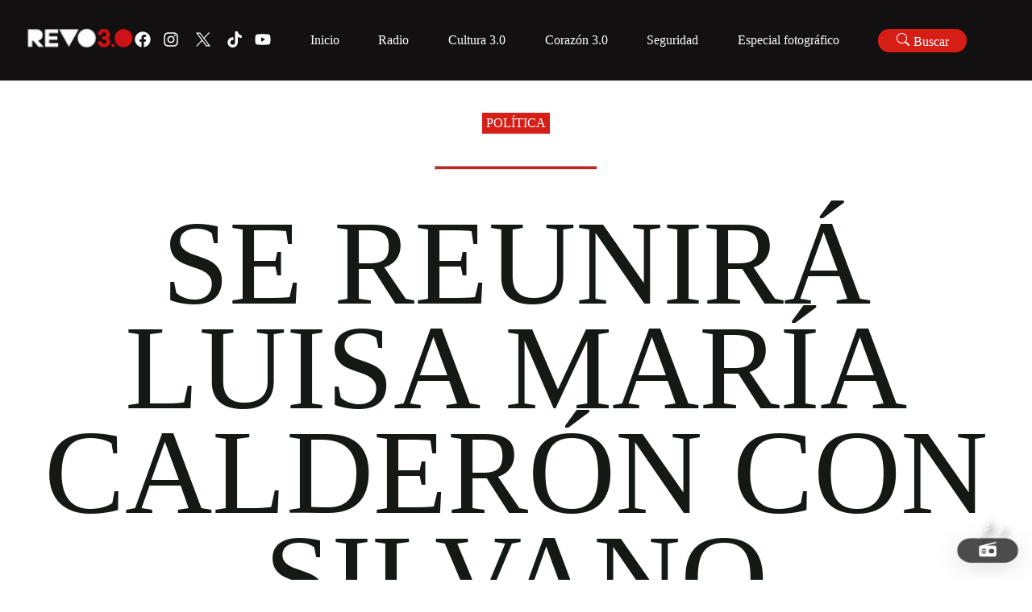

--- FILE ---
content_type: text/html; charset=utf-8
request_url: https://revolucion.news/se-reunira-luisa-maria-calderon-con-silvano-aureoles
body_size: 4157
content:
<!DOCTYPE html><html lang="es"><head><meta charSet="utf-8"/><meta name="viewport" content="width=device-width, initial-scale=1"/><link rel="preload" as="font" href="/_next/static/media/e4af272ccee01ff0-s.p.woff2" crossorigin="" type="font/woff2"/><link rel="stylesheet" href="/_next/static/css/22e6f27272f76de1.css" data-precedence="next"/><link rel="preload" href="/_next/static/chunks/webpack-6021e8d672ec2bc4.js" as="script" fetchPriority="low"/><script src="/_next/static/chunks/fd9d1056-9901fac47a41daee.js" async=""></script><script src="/_next/static/chunks/596-9a5be9b4cb854f01.js" async=""></script><script src="/_next/static/chunks/main-app-adf709cdffef4fcc.js" async=""></script><link rel="preload" as="style" href="/_next/static/css/0fab5c0b0d84ea9b.css"/><title>Se reunirá Luisa María Calderón con Silvano Aureoles</title><meta property="og:title" content="Se reunirá Luisa María Calderón con Silvano Aureoles"/><meta property="og:site_name" content="Revolucion.news"/><meta property="og:image" content="https://wp.revolucion.news/wp-content/uploads/2015/04/Luisa-Mar%C3%ADa.jpg"/><meta property="og:image:width" content="1200"/><meta property="og:image:height" content="630"/><meta property="og:type" content="article"/><meta name="twitter:card" content="summary_large_image"/><meta name="twitter:title" content="Se reunirá Luisa María Calderón con Silvano Aureoles"/><meta name="twitter:image" content="https://wp.revolucion.news/wp-content/uploads/2015/04/Luisa-Mar%C3%ADa.jpg"/><meta name="twitter:image:width" content="1200"/><meta name="twitter:image:height" content="630"/><link rel="icon" href="/favicon.ico" type="image/x-icon" sizes="16x16"/><meta name="next-size-adjust"/><script src="/_next/static/chunks/polyfills-78c92fac7aa8fdd8.js" noModule=""></script></head><body class="__className_e8ce0c"><div class="REVO__layout"></div><script src="/_next/static/chunks/webpack-6021e8d672ec2bc4.js" async=""></script><script>(self.__next_f=self.__next_f||[]).push([0])</script><script>self.__next_f.push([1,"1:HL[\"/_next/static/media/e4af272ccee01ff0-s.p.woff2\",{\"as\":\"font\",\"type\":\"font/woff2\"}]\n2:HL[\"/_next/static/css/22e6f27272f76de1.css\",{\"as\":\"style\"}]\n0:\"$L3\"\n"])</script><script>self.__next_f.push([1,"4:HL[\"/_next/static/css/0fab5c0b0d84ea9b.css\",{\"as\":\"style\"}]\n"])</script><script>self.__next_f.push([1,"5:I{\"id\":57948,\"chunks\":[\"272:static/chunks/webpack-6021e8d672ec2bc4.js\",\"971:static/chunks/fd9d1056-9901fac47a41daee.js\",\"596:static/chunks/596-9a5be9b4cb854f01.js\"],\"name\":\"default\",\"async\":false}\n7:I{\"id\":56628,\"chunks\":[\"272:static/chunks/webpack-6021e8d672ec2bc4.js\",\"971:static/chunks/fd9d1056-9901fac47a41daee.js\",\"596:static/chunks/596-9a5be9b4cb854f01.js\"],\"name\":\"\",\"async\":false}\n"])</script><script>self.__next_f.push([1,"8:I{\"id\":30058,\"chunks\":[\"447:static/chunks/00cbbcb7-73c3c0ca0b52ea4d.js\",\"420:static/chunks/9081a741-aca5b819107ada74.js\",\"712:static/chunks/3627521c-da2d15278bd8fc16.js\",\"982:static/chunks/93854f56-cc514e92afb3c1eb.js\",\"306:static/chunks/39209d7c-5de27b5d51b9d647.js\",\"800:static/chunks/800-df7a528ad96ed272.js\",\"691:static/chunks/691-058d79f52ab1dd0a.js\",\"926:static/chunks/926-522494cdfcccde7b.js\",\"396:static/chunks/396-18fdab61bf20db13.js\",\"886:static/chunks/886-ca641fb7abed2be0.js\",\"120:static/chunks/120-2ab84ff302f80451.js\",\"185:static/chunks/app/layout-109b92d204b3860a.js\"],\"name\":\"Providers\",\"async\":false}\n"])</script><script>self.__next_f.push([1,"9:I{\"id\":76602,\"chunks\":[\"447:static/chunks/00cbbcb7-73c3c0ca0b52ea4d.js\",\"420:static/chunks/9081a741-aca5b819107ada74.js\",\"712:static/chunks/3627521c-da2d15278bd8fc16.js\",\"982:static/chunks/93854f56-cc514e92afb3c1eb.js\",\"306:static/chunks/39209d7c-5de27b5d51b9d647.js\",\"800:static/chunks/800-df7a528ad96ed272.js\",\"691:static/chunks/691-058d79f52ab1dd0a.js\",\"926:static/chunks/926-522494cdfcccde7b.js\",\"396:static/chunks/396-18fdab61bf20db13.js\",\"886:static/chunks/886-ca641fb7abed2be0.js\",\"120:static/chunks/120-2ab84ff302f80451.js\",\"185:static/chunks/app/layout-109b92d204b3860a.js\"],\"name\":\"\",\"async\":false}\n"])</script><script>self.__next_f.push([1,"a:I{\"id\":47767,\"chunks\":[\"272:static/chunks/webpack-6021e8d672ec2bc4.js\",\"971:static/chunks/fd9d1056-9901fac47a41daee.js\",\"596:static/chunks/596-9a5be9b4cb854f01.js\"],\"name\":\"default\",\"async\":false}\nb:I{\"id\":57920,\"chunks\":[\"272:static/chunks/webpack-6021e8d672ec2bc4.js\",\"971:static/chunks/fd9d1056-9901fac47a41daee.js\",\"596:static/chunks/596-9a5be9b4cb854f01.js\"],\"name\":\"default\",\"async\":false}\nd:I{\"id\":78199,\"chunks\":[\"800:static/chunks/800-df7a528ad96ed272.js\",\"691:static/chunks/691-058d79f52ab1dd0a.js\",\""])</script><script>self.__next_f.push([1,"926:static/chunks/926-522494cdfcccde7b.js\",\"198:static/chunks/198-3b928434cd81c3c1.js\",\"42:static/chunks/app/[slug]/page-68de4b7f9e94bf98.js\"],\"name\":\"\",\"async\":false}\n"])</script><script>self.__next_f.push([1,"e:I{\"id\":46685,\"chunks\":[\"447:static/chunks/00cbbcb7-73c3c0ca0b52ea4d.js\",\"420:static/chunks/9081a741-aca5b819107ada74.js\",\"712:static/chunks/3627521c-da2d15278bd8fc16.js\",\"982:static/chunks/93854f56-cc514e92afb3c1eb.js\",\"306:static/chunks/39209d7c-5de27b5d51b9d647.js\",\"800:static/chunks/800-df7a528ad96ed272.js\",\"691:static/chunks/691-058d79f52ab1dd0a.js\",\"926:static/chunks/926-522494cdfcccde7b.js\",\"396:static/chunks/396-18fdab61bf20db13.js\",\"886:static/chunks/886-ca641fb7abed2be0.js\",\"120:static/chunks/120-2ab84ff302f80451.js\",\"185:static/chunks/app/layout-109b92d204b3860a.js\"],\"name\":\"\",\"async\":false}\n"])</script><script>self.__next_f.push([1,"f:I{\"id\":63222,\"chunks\":[\"447:static/chunks/00cbbcb7-73c3c0ca0b52ea4d.js\",\"420:static/chunks/9081a741-aca5b819107ada74.js\",\"712:static/chunks/3627521c-da2d15278bd8fc16.js\",\"982:static/chunks/93854f56-cc514e92afb3c1eb.js\",\"306:static/chunks/39209d7c-5de27b5d51b9d647.js\",\"800:static/chunks/800-df7a528ad96ed272.js\",\"691:static/chunks/691-058d79f52ab1dd0a.js\",\"926:static/chunks/926-522494cdfcccde7b.js\",\"396:static/chunks/396-18fdab61bf20db13.js\",\"886:static/chunks/886-ca641fb7abed2be0.js\",\"120:static/chunks/120-2ab84ff302f80451.js\",\"185:static/chunks/app/layout-109b92d204b3860a.js\"],\"name\":\"Image\",\"async\":false}\n"])</script><script>self.__next_f.push([1,"10:I{\"id\":59324,\"chunks\":[\"447:static/chunks/00cbbcb7-73c3c0ca0b52ea4d.js\",\"420:static/chunks/9081a741-aca5b819107ada74.js\",\"712:static/chunks/3627521c-da2d15278bd8fc16.js\",\"982:static/chunks/93854f56-cc514e92afb3c1eb.js\",\"306:static/chunks/39209d7c-5de27b5d51b9d647.js\",\"800:static/chunks/800-df7a528ad96ed272.js\",\"691:static/chunks/691-058d79f52ab1dd0a.js\",\"926:static/chunks/926-522494cdfcccde7b.js\",\"396:static/chunks/396-18fdab61bf20db13.js\",\"886:static/chunks/886-ca641fb7abed2be0.js\",\"120:static/chunks/120-2ab84ff302f80451.js\",\"185:static/chunks/app/layout-109b92d204b3860a.js\"],\"name\":\"\",\"async\":false}\n"])</script><script>self.__next_f.push([1,"11:I{\"id\":56180,\"chunks\":[\"447:static/chunks/00cbbcb7-73c3c0ca0b52ea4d.js\",\"420:static/chunks/9081a741-aca5b819107ada74.js\",\"712:static/chunks/3627521c-da2d15278bd8fc16.js\",\"982:static/chunks/93854f56-cc514e92afb3c1eb.js\",\"306:static/chunks/39209d7c-5de27b5d51b9d647.js\",\"800:static/chunks/800-df7a528ad96ed272.js\",\"691:static/chunks/691-058d79f52ab1dd0a.js\",\"926:static/chunks/926-522494cdfcccde7b.js\",\"396:static/chunks/396-18fdab61bf20db13.js\",\"886:static/chunks/886-ca641fb7abed2be0.js\",\"120:static/chunks/120-2ab84ff302f80451.js\",\"185:static/chunks/app/layout-109b92d204b3860a.js\"],\"name\":\"\",\"async\":false}\n"])</script><script>self.__next_f.push([1,"12:I{\"id\":663,\"chunks\":[\"447:static/chunks/00cbbcb7-73c3c0ca0b52ea4d.js\",\"420:static/chunks/9081a741-aca5b819107ada74.js\",\"712:static/chunks/3627521c-da2d15278bd8fc16.js\",\"982:static/chunks/93854f56-cc514e92afb3c1eb.js\",\"306:static/chunks/39209d7c-5de27b5d51b9d647.js\",\"800:static/chunks/800-df7a528ad96ed272.js\",\"691:static/chunks/691-058d79f52ab1dd0a.js\",\"926:static/chunks/926-522494cdfcccde7b.js\",\"396:static/chunks/396-18fdab61bf20db13.js\",\"886:static/chunks/886-ca641fb7abed2be0.js\",\"120:static/chunks/120-2ab84ff302f80451.js\",\"185:static/chunks/app/layout-109b92d204b3860a.js\"],\"name\":\"\",\"async\":false}\n"])</script><script>self.__next_f.push([1,"13:I{\"id\":60227,\"chunks\":[\"447:static/chunks/00cbbcb7-73c3c0ca0b52ea4d.js\",\"420:static/chunks/9081a741-aca5b819107ada74.js\",\"712:static/chunks/3627521c-da2d15278bd8fc16.js\",\"982:static/chunks/93854f56-cc514e92afb3c1eb.js\",\"306:static/chunks/39209d7c-5de27b5d51b9d647.js\",\"800:static/chunks/800-df7a528ad96ed272.js\",\"691:static/chunks/691-058d79f52ab1dd0a.js\",\"926:static/chunks/926-522494cdfcccde7b.js\",\"396:static/chunks/396-18fdab61bf20db13.js\",\"886:static/chunks/886-ca641fb7abed2be0.js\",\"120:static/chunks/120-2ab84ff302f80451.js\",\"185:static/chunks/app/layout-109b92d204b3860a.js\"],\"name\":\"\",\"async\":false}\n"])</script><script>self.__next_f.push([1,"14:I{\"id\":20254,\"chunks\":[\"447:static/chunks/00cbbcb7-73c3c0ca0b52ea4d.js\",\"420:static/chunks/9081a741-aca5b819107ada74.js\",\"712:static/chunks/3627521c-da2d15278bd8fc16.js\",\"982:static/chunks/93854f56-cc514e92afb3c1eb.js\",\"306:static/chunks/39209d7c-5de27b5d51b9d647.js\",\"800:static/chunks/800-df7a528ad96ed272.js\",\"691:static/chunks/691-058d79f52ab1dd0a.js\",\"926:static/chunks/926-522494cdfcccde7b.js\",\"396:static/chunks/396-18fdab61bf20db13.js\",\"886:static/chunks/886-ca641fb7abed2be0.js\",\"120:static/chunks/120-2ab84ff302f80451.js\",\"185:static/chunks/app/layout-109b92d204b3860a.js\"],\"name\":\"\",\"async\":false}\n"])</script><script>self.__next_f.push([1,"15:I{\"id\":13929,\"chunks\":[\"447:static/chunks/00cbbcb7-73c3c0ca0b52ea4d.js\",\"420:static/chunks/9081a741-aca5b819107ada74.js\",\"712:static/chunks/3627521c-da2d15278bd8fc16.js\",\"982:static/chunks/93854f56-cc514e92afb3c1eb.js\",\"306:static/chunks/39209d7c-5de27b5d51b9d647.js\",\"800:static/chunks/800-df7a528ad96ed272.js\",\"691:static/chunks/691-058d79f52ab1dd0a.js\",\"926:static/chunks/926-522494cdfcccde7b.js\",\"396:static/chunks/396-18fdab61bf20db13.js\",\"886:static/chunks/886-ca641fb7abed2be0.js\",\"120:static/chunks/120-2ab84ff302f80451.js\",\"185:static/chunks/app/layout-109b92d204b3860a.js\"],\"name\":\"\",\"async\":false}\n"])</script><script>self.__next_f.push([1,"3:[[[\"$\",\"link\",\"0\",{\"rel\":\"stylesheet\",\"href\":\"/_next/static/css/22e6f27272f76de1.css\",\"precedence\":\"next\"}]],[\"$\",\"$L5\",null,{\"buildId\":\"G5U9_x-ZVua_0tRWoHKM8\",\"assetPrefix\":\"\",\"initialCanonicalUrl\":\"/se-reunira-luisa-maria-calderon-con-silvano-aureoles\",\"initialTree\":[\"\",{\"children\":[[\"slug\",\"se-reunira-luisa-maria-calderon-con-silvano-aureoles\",\"d\"],{\"children\":[\"__PAGE__\",{}]}]},\"$undefined\",\"$undefined\",true],\"initialHead\":[false,\"$L6\"],\"globalErrorComponent\":\"$7\",\"children\":[null,[\"$\",\"html\",null,{\"lang\":\"es\",\"children\":[\"$\",\"body\",null,{\"className\":\"__className_e8ce0c\",\"children\":[\"$\",\"div\",null,{\"className\":\"REVO__layout\",\"children\":[\"$\",\"$L8\",null,{\"children\":[\"$\",\"main\",null,{\"className\":\"REVO__main__layout\",\"children\":[[\"$\",\"$L9\",null,{}],[\"$\",\"$La\",null,{\"parallelRouterKey\":\"children\",\"segmentPath\":[\"children\"],\"loading\":\"$undefined\",\"loadingStyles\":\"$undefined\",\"hasLoading\":false,\"error\":\"$undefined\",\"errorStyles\":\"$undefined\",\"template\":[\"$\",\"$Lb\",null,{}],\"templateStyles\":\"$undefined\",\"notFound\":[[\"$\",\"title\",null,{\"children\":\"404: This page could not be found.\"}],[\"$\",\"div\",null,{\"style\":{\"fontFamily\":\"system-ui,\\\"Segoe UI\\\",Roboto,Helvetica,Arial,sans-serif,\\\"Apple Color Emoji\\\",\\\"Segoe UI Emoji\\\"\",\"height\":\"100vh\",\"textAlign\":\"center\",\"display\":\"flex\",\"flexDirection\":\"column\",\"alignItems\":\"center\",\"justifyContent\":\"center\"},\"children\":[\"$\",\"div\",null,{\"children\":[[\"$\",\"style\",null,{\"dangerouslySetInnerHTML\":{\"__html\":\"body{color:#000;background:#fff;margin:0}.next-error-h1{border-right:1px solid rgba(0,0,0,.3)}@media (prefers-color-scheme:dark){body{color:#fff;background:#000}.next-error-h1{border-right:1px solid rgba(255,255,255,.3)}}\"}}],[\"$\",\"h1\",null,{\"className\":\"next-error-h1\",\"style\":{\"display\":\"inline-block\",\"margin\":\"0 20px 0 0\",\"padding\":\"0 23px 0 0\",\"fontSize\":24,\"fontWeight\":500,\"verticalAlign\":\"top\",\"lineHeight\":\"49px\"},\"children\":\"404\"}],[\"$\",\"div\",null,{\"style\":{\"display\":\"inline-block\"},\"children\":[\"$\",\"h2\",null,{\"style\":{\"fontSize\":14,\"fontWeight\":400,\"lineHeight\":\"49px\",\"margin\":0},\"children\":\"This page could not be found.\"}]}]]}]}]],\"notFoundStyles\":[],\"childProp\":{\"current\":[\"$\",\"$La\",null,{\"parallelRouterKey\":\"children\",\"segmentPath\":[\"children\",[\"slug\",\"se-reunira-luisa-maria-calderon-con-silvano-aureoles\",\"d\"],\"children\"],\"loading\":\"$undefined\",\"loadingStyles\":\"$undefined\",\"hasLoading\":false,\"error\":\"$undefined\",\"errorStyles\":\"$undefined\",\"template\":[\"$\",\"$Lb\",null,{}],\"templateStyles\":\"$undefined\",\"notFound\":\"$undefined\",\"notFoundStyles\":\"$undefined\",\"childProp\":{\"current\":[\"$Lc\",[\"$\",\"$Ld\",null,{}],null],\"segment\":\"__PAGE__\"},\"styles\":[[\"$\",\"link\",\"0\",{\"rel\":\"stylesheet\",\"href\":\"/_next/static/css/0fab5c0b0d84ea9b.css\",\"precedence\":\"next\"}]]}],\"segment\":[\"slug\",\"se-reunira-luisa-maria-calderon-con-silvano-aureoles\",\"d\"]},\"styles\":[]}],[\"$\",\"footer\",null,{\"className\":\"REVO__footer\",\"children\":[\"$\",\"main\",null,{\"className\":\"REVO__footer__container REVO__section--full-width flex flex--space-between-v-center \",\"children\":[[[\"$\",\"section\",null,{\"className\":\"REVO__footer__logo\",\"children\":[\"$\",\"$Le\",null,{\"href\":{\"pathname\":\"/\"},\"children\":[\"$\",\"$Lf\",null,{\"src\":\"https://wp.revolucion.news/wp-content/uploads/2025/07/revo_full_white.png\",\"alt\":\"Revo Logo 10 años V2.\",\"width\":1000,\"height\":1000}]}]}],[\"$\",\"main\",null,{\"className\":\"REVO__social REVO__social--icon jello-diagonal\",\"children\":[[\"$\",\"a\",null,{\"href\":\"https://www.facebook.com/RevolucionNoticias\",\"target\":\"_blank\",\"rel\":\"noreferrer noopener\",\"children\":[\"$\",\"svg\",null,{\"stroke\":\"currentColor\",\"fill\":\"currentColor\",\"strokeWidth\":\"0\",\"viewBox\":\"0 0 512 512\",\"children\":[\"$undefined\",[[\"$\",\"path\",\"0\",{\"d\":\"M504 256C504 119 393 8 256 8S8 119 8 256c0 123.78 90.69 226.38 209.25 245V327.69h-63V256h63v-54.64c0-62.15 37-96.48 93.67-96.48 27.14 0 55.52 4.84 55.52 4.84v61h-31.28c-30.8 0-40.41 19.12-40.41 38.73V256h68.78l-11 71.69h-57.78V501C413.31 482.38 504 379.78 504 256z\",\"children\":\"$undefined\"}]]],\"className\":\"$undefined\",\"style\":{\"color\":\"$undefined\"},\"height\":\"1em\",\"width\":\"1em\",\"xmlns\":\"http://www.w3.org/2000/svg\"}]}],[\"$\",\"a\",null,{\"href\":\"https://www.instagram.com/revolucionnews/\",\"target\":\"_blank\",\"rel\":\"noreferrer noopener\",\"children\":[\"$\",\"svg\",null,{\"stroke\":\"currentColor\",\"fill\":\"currentColor\",\"strokeWidth\":\"0\",\"viewBox\":\"0 0 448 512\",\"children\":[\"$undefined\",[[\"$\",\"path\",\"0\",{\"d\":\"M224.1 141c-63.6 0-114.9 51.3-114.9 114.9s51.3 114.9 114.9 114.9S339 319.5 339 255.9 287.7 141 224.1 141zm0 189.6c-41.1 0-74.7-33.5-74.7-74.7s33.5-74.7 74.7-74.7 74.7 33.5 74.7 74.7-33.6 74.7-74.7 74.7zm146.4-194.3c0 14.9-12 26.8-26.8 26.8-14.9 0-26.8-12-26.8-26.8s12-26.8 26.8-26.8 26.8 12 26.8 26.8zm76.1 27.2c-1.7-35.9-9.9-67.7-36.2-93.9-26.2-26.2-58-34.4-93.9-36.2-37-2.1-147.9-2.1-184.9 0-35.8 1.7-67.6 9.9-93.9 36.1s-34.4 58-36.2 93.9c-2.1 37-2.1 147.9 0 184.9 1.7 35.9 9.9 67.7 36.2 93.9s58 34.4 93.9 36.2c37 2.1 147.9 2.1 184.9 0 35.9-1.7 67.7-9.9 93.9-36.2 26.2-26.2 34.4-58 36.2-93.9 2.1-37 2.1-147.8 0-184.8zM398.8 388c-7.8 19.6-22.9 34.7-42.6 42.6-29.5 11.7-99.5 9-132.1 9s-102.7 2.6-132.1-9c-19.6-7.8-34.7-22.9-42.6-42.6-11.7-29.5-9-99.5-9-132.1s-2.6-102.7 9-132.1c7.8-19.6 22.9-34.7 42.6-42.6 29.5-11.7 99.5-9 132.1-9s102.7-2.6 132.1 9c19.6 7.8 34.7 22.9 42.6 42.6 11.7 29.5 9 99.5 9 132.1s2.7 102.7-9 132.1z\",\"children\":\"$undefined\"}]]],\"className\":\"$undefined\",\"style\":{\"color\":\"$undefined\"},\"height\":\"1em\",\"width\":\"1em\",\"xmlns\":\"http://www.w3.org/2000/svg\"}]}],[\"$\",\"a\",null,{\"href\":\"https://twitter.com/RevolucionNews\",\"target\":\"_blank\",\"rel\":\"noreferrer noopener\",\"children\":[\"$\",\"svg\",null,{\"xmlns\":\"http://www.w3.org/2000/svg\",\"xmlSpace\":\"preserve\",\"style\":{},\"viewBox\":\"0 0 1668.56 1221.19\",\"width\":\"30px\",\"height\":\"30px\",\"fill\":\"#fff\",\"className\":\"x-icon\",\"children\":[\"$\",\"path\",null,{\"d\":\"m336.33 142.251 386.39 516.64-388.83 420.05h87.51l340.42-367.76 275.05 367.76h297.8l-408.13-545.7 361.92-390.99h-87.51l-313.51 338.7-253.31-338.7h-297.8zm128.69 64.46h136.81l604.13 807.76h-136.81l-604.13-807.76z\"}]}]}],[\"$\",\"a\",null,{\"href\":\"https://www.tiktok.com/search?q=revolucion%20noticias\u0026t=1694051689698\",\"target\":\"_blank\",\"rel\":\"noreferrer noopener\",\"children\":[\"$\",\"svg\",null,{\"stroke\":\"currentColor\",\"fill\":\"currentColor\",\"strokeWidth\":\"0\",\"viewBox\":\"0 0 448 512\",\"children\":[\"$undefined\",[[\"$\",\"path\",\"0\",{\"d\":\"M448,209.91a210.06,210.06,0,0,1-122.77-39.25V349.38A162.55,162.55,0,1,1,185,188.31V278.2a74.62,74.62,0,1,0,52.23,71.18V0l88,0a121.18,121.18,0,0,0,1.86,22.17h0A122.18,122.18,0,0,0,381,102.39a121.43,121.43,0,0,0,67,20.14Z\",\"children\":\"$undefined\"}]]],\"className\":\"$undefined\",\"style\":{\"color\":\"$undefined\"},\"height\":\"1em\",\"width\":\"1em\",\"xmlns\":\"http://www.w3.org/2000/svg\"}]}],[\"$\",\"a\",null,{\"href\":\"https://www.youtube.com/@Michtrespuntocero\",\"target\":\"_blank\",\"rel\":\"noreferrer noopener\",\"children\":[\"$\",\"svg\",null,{\"stroke\":\"currentColor\",\"fill\":\"currentColor\",\"strokeWidth\":\"0\",\"viewBox\":\"0 0 576 512\",\"children\":[\"$undefined\",[[\"$\",\"path\",\"0\",{\"d\":\"M549.655 124.083c-6.281-23.65-24.787-42.276-48.284-48.597C458.781 64 288 64 288 64S117.22 64 74.629 75.486c-23.497 6.322-42.003 24.947-48.284 48.597-11.412 42.867-11.412 132.305-11.412 132.305s0 89.438 11.412 132.305c6.281 23.65 24.787 41.5 48.284 47.821C117.22 448 288 448 288 448s170.78 0 213.371-11.486c23.497-6.321 42.003-24.171 48.284-47.821 11.412-42.867 11.412-132.305 11.412-132.305s0-89.438-11.412-132.305zm-317.51 213.508V175.185l142.739 81.205-142.739 81.201z\",\"children\":\"$undefined\"}]]],\"className\":\"$undefined\",\"style\":{\"color\":\"$undefined\"},\"height\":\"1em\",\"width\":\"1em\",\"xmlns\":\"http://www.w3.org/2000/svg\"}]}]]}]],[\"$\",\"section\",null,{\"className\":\"REVO__footer__navigation\",\"children\":[\" \",[\"$\",\"$L10\",null,{}]]}]]}]}],[\"$\",\"$L11\",null,{}],[\"$\",\"$L12\",null,{}],[\"$\",\"$L13\",null,{}],[\"$\",\"$L14\",null,{}],[\"$\",\"$L15\",null,{}]]}]}]}]}]}],null]}]]\n"])</script><script>self.__next_f.push([1,"6:[[\"$\",\"meta\",\"0\",{\"charSet\":\"utf-8\"}],[\"$\",\"title\",\"1\",{\"children\":\"Se reunirá Luisa María Calderón con Silvano Aureoles\"}],[\"$\",\"meta\",\"2\",{\"name\":\"viewport\",\"content\":\"width=device-width, initial-scale=1\"}],[\"$\",\"meta\",\"3\",{\"property\":\"og:title\",\"content\":\"Se reunirá Luisa María Calderón con Silvano Aureoles\"}],[\"$\",\"meta\",\"4\",{\"property\":\"og:site_name\",\"content\":\"Revolucion.news\"}],[\"$\",\"meta\",\"5\",{\"property\":\"og:image\",\"content\":\"https://wp.revolucion.news/wp-content/uploads/2015/04/Luisa-Mar%C3%ADa.jpg\"}],[\"$\",\"meta\",\"6\",{\"property\":\"og:image:width\",\"content\":\"1200\"}],[\"$\",\"meta\",\"7\",{\"property\":\"og:image:height\",\"content\":\"630\"}],[\"$\",\"meta\",\"8\",{\"property\":\"og:type\",\"content\":\"article\"}],[\"$\",\"meta\",\"9\",{\"name\":\"twitter:card\",\"content\":\"summary_large_image\"}],[\"$\",\"meta\",\"10\",{\"name\":\"twitter:title\",\"content\":\"Se reunirá Luisa María Calderón con Silvano Aureoles\"}],[\"$\",\"meta\",\"11\",{\"name\":\"twitter:image\",\"content\":\"https://wp.revolucion.news/wp-content/uploads/2015/04/Luisa-Mar%C3%ADa.jpg\"}],[\"$\",\"meta\",\"12\",{\"name\":\"twitter:image:width\",\"content\":\"1200\"}],[\"$\",\"meta\",\"13\",{\"name\":\"twitter:image:height\",\"content\":\"630\"}],[\"$\",\"link\",\"14\",{\"rel\":\"icon\",\"href\":\"/favicon.ico\",\"type\":\"image/x-icon\",\"sizes\":\"16x16\"}],[\"$\",\"meta\",\"15\",{\"name\":\"next-size-adjust\"}]]\n"])</script><script>self.__next_f.push([1,"c:null\n"])</script><script defer src="https://static.cloudflareinsights.com/beacon.min.js/vcd15cbe7772f49c399c6a5babf22c1241717689176015" integrity="sha512-ZpsOmlRQV6y907TI0dKBHq9Md29nnaEIPlkf84rnaERnq6zvWvPUqr2ft8M1aS28oN72PdrCzSjY4U6VaAw1EQ==" data-cf-beacon='{"version":"2024.11.0","token":"d0e82f8625914161ab7d6d431ae936ad","r":1,"server_timing":{"name":{"cfCacheStatus":true,"cfEdge":true,"cfExtPri":true,"cfL4":true,"cfOrigin":true,"cfSpeedBrain":true},"location_startswith":null}}' crossorigin="anonymous"></script>
</body></html>